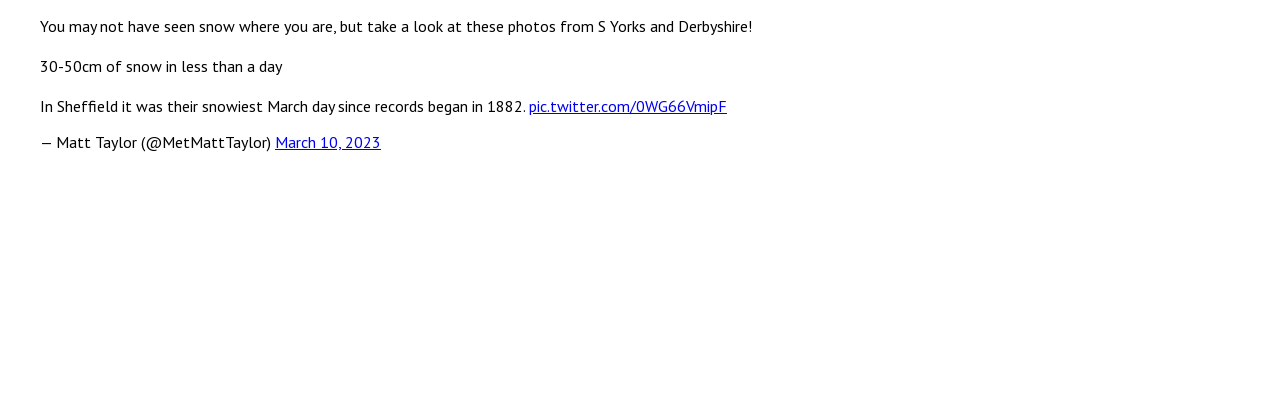

--- FILE ---
content_type: text/html;charset=UTF-8
request_url: https://www.palmtalk.org/forum/index.php?app=core&module=system&controller=embed&url=https://twitter.com/MetMattTaylor/status/1634184744970731525?s=20
body_size: 784
content:
<!DOCTYPE html>
<html lang="en-US" dir="ltr">
	<head>
		<script type='text/javascript'>
			var ipsDebug = false;
		</script>
		
		




	<link rel='stylesheet' href='https://www.palmtalk.org/forum/uploads/css_built_2/285d0f27bbd9d47cb47a57e0010825cf_embeds.css?v=6fe764057b1761424337' media='all'>





<link rel='stylesheet' href='https://www.palmtalk.org/forum/uploads/css_built_2/258adbb6e4f3e83cd3b355f84e3fa002_custom.css?v=6fe764057b1761424337' media='all'>





		
			
				
				<script type='text/javascript' src='//www.palmtalk.org/forum/applications/core/interface/js/commonEmbedHandler.js?v=6fe764057b'></script>
			
				
				<script type='text/javascript' src='//www.palmtalk.org/forum/applications/core/interface/js/externalEmbedHandler.js?v=6fe764057b'></script>
			
		
	</head>
	<body class='unloaded ipsJS_none' data-role='externalEmbed'>
		<div id='ipsEmbed'>
			<blockquote class="twitter-tweet"><p lang="en" dir="ltr">You may not have seen snow where you are, but take a look at these photos from S Yorks and Derbyshire!<br><br>30-50cm of snow in less than a day<br><br>In Sheffield it was their snowiest March day since records began in 1882. <a href="https://t.co/0WG66VmipF">pic.twitter.com/0WG66VmipF</a></p>&mdash; Matt Taylor (@MetMattTaylor) <a href="https://twitter.com/MetMattTaylor/status/1634184744970731525?ref_src=twsrc%5Etfw">March 10, 2023</a></blockquote>
<script async src="https://platform.twitter.com/widgets.js" charset="utf-8"></script>


		</div>
		<div id='ipsEmbedLoading'>
			<span></span>
		</div>
	</body>
</html>
